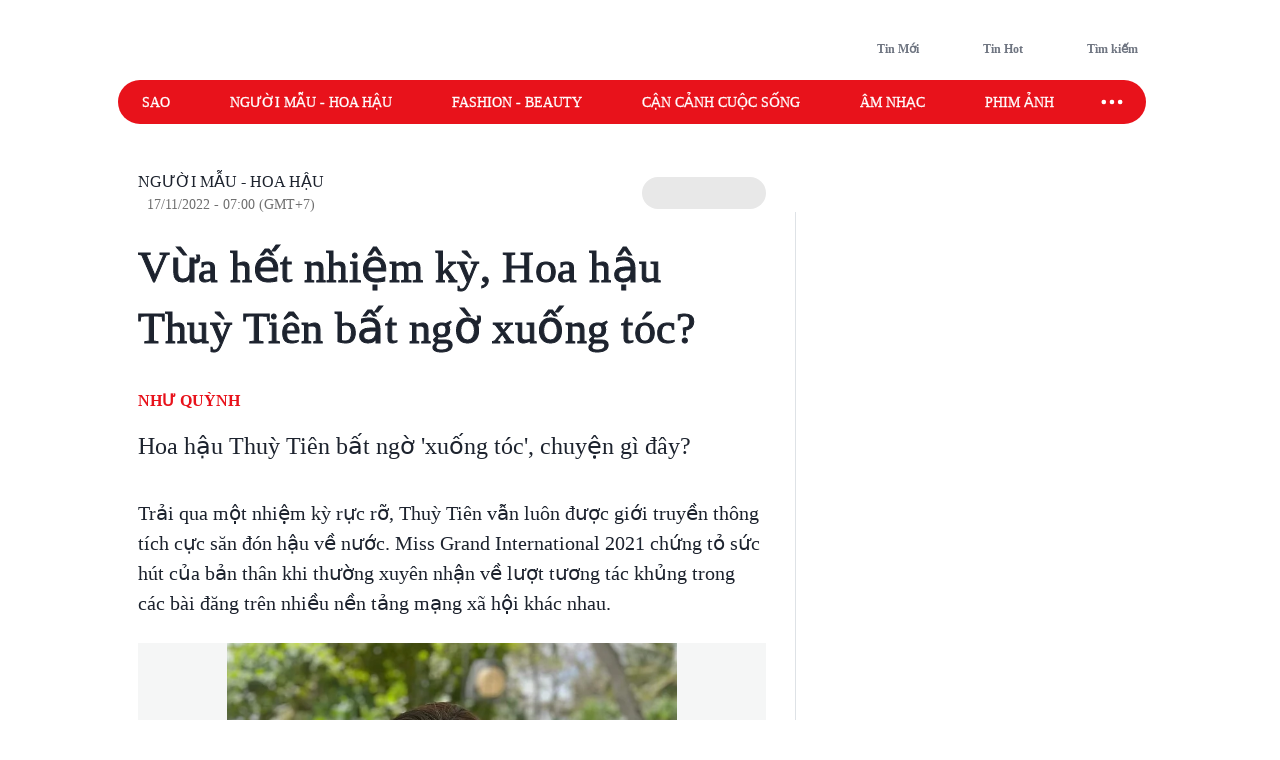

--- FILE ---
content_type: text/html; charset=utf-8
request_url: https://www.saostar.vn/nguoi-mau-hoa-hau/vua-het-nhiem-ky-hoa-hau-thuy-tien-bat-ngo-xuong-toc-202211170021162682.html
body_size: 20649
content:
<!DOCTYPE html><html lang="vi"> <head><meta charset="UTF-8"><meta name="viewport" content="width=device-width, initial-scale=1.0"><title>Vừa hết nhiệm kỳ, Hoa hậu Thuỳ Tiên bất ngờ xuống tóc - Saostar.vn</title><link rel="preload" href="https://statics-pc.saostar.vn/fonts/Questrial-Regular.woff2?v=3.4" as="font" type="font/woff2" crossorigin="anonymous"><style>@font-face { font-family: 'Questrial'; src: url("https://statics-pc.saostar.vn/fonts/Questrial-Regular.woff2?v=3.4") format('woff2'), url("https://statics-pc.saostar.vn/fonts/Questrial-Regular.woff?v=3.4") format('woff'); font-weight: normal; font-style: normal; font-display: swap; } body { font-family: 'Questrial' }</style><meta name="page" property="page" content="Article-Normal"><meta name="description" content="Hoa hậu Thuỳ Tiên bất ngờ 'xuống tóc', chuyện gì đây?"><link rel="apple-touch-icon" sizes="57x57" href="https://statics-pc.saostar.vn/static/favicon/apple-icon-57x57.png"><link rel="apple-touch-icon" sizes="60x60" href="https://statics-pc.saostar.vn/static/favicon/apple-icon-60x60.png"><link rel="apple-touch-icon" sizes="72x72" href="https://statics-pc.saostar.vn/static/favicon/apple-icon-72x72.png"><link rel="apple-touch-icon" sizes="76x76" href="https://statics-pc.saostar.vn/static/favicon/apple-icon-76x76.png"><link rel="apple-touch-icon" sizes="114x114" href="https://statics-pc.saostar.vn/static/favicon/apple-icon-114x114.png"><link rel="apple-touch-icon" sizes="120x120" href="https://statics-pc.saostar.vn/static/favicon/apple-icon-120x120.png"><link rel="apple-touch-icon" sizes="144x144" href="https://statics-pc.saostar.vn/static/favicon/apple-icon-144x144.png"><link rel="apple-touch-icon" sizes="152x152" href="https://statics-pc.saostar.vn/static/favicon/apple-icon-152x152.png"><link rel="apple-touch-icon" sizes="180x180" href="https://statics-pc.saostar.vn/static/favicon/apple-icon-180x180.png"><link rel="shortcut icon" type="image/png" sizes="32x32" href="https://statics-pc.saostar.vn/static/favicon/favicon-32x32.png"><link rel="shortcut icon" type="image/png" sizes="16x16" href="https://statics-pc.saostar.vn/static/favicon/favicon-16x16.png"><link rel="shortcut icon" type="image/png" sizes="192x192" href="https://statics-pc.saostar.vn/static/favicon/android-icon-192x192.png"><link rel="manifest" href="/manifest.json"><link rel="preconnect" href="https://statics-pc.saostar.vn"><link rel="preconnect" href="https://ss-images.saostar.vn"><link rel="preconnect" href="https://gtm.saostar.vn"><link rel="preconnect" href="https://libs.saostar.vn"><link rel="preconnect" href="http://tracking.saostar.vn"><link rel="preconnect" href="https://www.googletagmanager.com"><link rel="preconnect" href="https://www.google-analytics.com"><link rel="preconnect" href="https://media1.admicro.vn"><link rel="preconnect" href="https://static.amcdn.vn"><link rel="preconnect" href="https://lg1.logging.admicro.vn"><link rel="dns-prefetch" href="https://statics-pc.saostar.vn"><link rel="dns-prefetch" href="https://ss-images.saostar.vn"><link rel="dns-prefetch" href="https://gtm.saostar.vn"><link rel="dns-prefetch" href="https://libs.saostar.vn"><link rel="dns-prefetch" href="http://tracking.saostar.vn"><link rel="dns-prefetch" href="https://www.googletagmanager.com"><link rel="dns-prefetch" href="https://www.google-analytics.com"><link rel="dns-prefetch" href="https://media1.admicro.vn"><link rel="dns-prefetch" href="https://static.amcdn.vn"><link rel="dns-prefetch" href="https://lg1.logging.admicro.vn"><meta name="thumbnail" content="https://ss-images.saostar.vn/w1200/pc/1668486325849/saostar-giy9xjkvo1vjnp72.jpeg"><meta name="generator" content="SAOStar.vn"><meta name="copyright" content="Tạp chí điện tử Saostar"><meta name="author" content="SAOStar.vn"><meta name="robots" content="index, follow, noarchive, max-image-preview:large"><meta name="googlebot" content="noarchive"><meta property="fb:app_id" content="242610421125228"><meta property="fb:pages" content="1281407545241725"><meta property="og:site_name" content="Tạp chí điện tử Saostar.vn"><meta property="og:url" content="https://www.saostar.vn/nguoi-mau-hoa-hau/vua-het-nhiem-ky-hoa-hau-thuy-tien-bat-ngo-xuong-toc-202211170021162682.html"><meta property="og:type" content="article"><meta property="og:locale" content="vi_VN"><meta property="og:title" content="Vừa hết nhiệm kỳ, Hoa hậu Thuỳ Tiên bất ngờ xuống tóc - Saostar.vn"><meta property="og:description" content="Hoa hậu Thuỳ Tiên bất ngờ 'xuống tóc', chuyện gì đây?"><meta property="og:image" content="https://ss-images.saostar.vn/w1200/pc/1668486325849/saostar-giy9xjkvo1vjnp72.jpeg"><meta property="og:image:alt" content="Thuỳ Tiên
MGI 2021"><meta property="og:image:secure_url" content="https://ss-images.saostar.vn/w1200/pc/1668486325849/saostar-giy9xjkvo1vjnp72.jpeg"><meta property="og:image:width" content="1200"><meta property="og:image:height" content="630"><meta property="section_slug" content="nguoi-mau-hoa-hau"><meta name="msapplication-TileColor" content="#ffffff"><meta name="msapplication-TileImage" content="https://statics-pc.saostar.vn/static/favicon/ms-icon-144x144.png"><meta name="theme-color" content="#ffffff"><link rel="alternate" type="application/rss+xml" href="https://www.saostar.vn/rss-feed/tin-moi.rss"><meta property="article:publisher" content="https://www.facebook.com/saostar.vn/">
            <meta property="article:author" content="https://www.facebook.com/saostar.vn/">
			<meta property="article:section" content="Người mẫu - Hoa hậu">

			<meta property="article:published_time" content="2022-11-17T07:00:00.445+07:00">
            <meta property="article:modified_time" content="2022-11-17T07:00:00.445+07:00">
            <meta property="og:updated_time" content="2022-11-17T07:00:00.445+07:00">
            <meta name="keywords" content="Thuỳ Tiên
MGI 2021">
            <meta name="news_keywords" content="Thuỳ Tiên
MGI 2021">
            
            <meta name="postid" property="postid" content="202211170021162682">
			<meta name="G4id" property="G4id" content="G-7Y9MBXZEYX">
            <meta name="Category" property="Category" content="nguoi-mau-hoa-hau">
            <meta name="PostType" property="PostType" content="normal">
			<meta name="keywords" content="Thuỳ Tiên
MGI 2021">
			<meta name="news_keywords" content="Thuỳ Tiên
MGI 2021">
			<meta name="VideoFlag" property="VideoFlag" content="true"><meta name="tenchamnhuan" property="tenchamnhuan" content="Trịnh Phạm Như Quỳnh (CTV)"><meta property="article:tag" content="hoa hậu nguyễn thúc thùy tiên"><meta property="article:tag" content="Miss Grand"><meta property="article:tag" content="đấu trường sắc đẹp"><meta name="category" property="category" content="nguoi-mau-hoa-hau"><script type="application/ld+json">[{"@context":"http://schema.org","@type":"NewsArticle","url":"https://www.saostar.vn/nguoi-mau-hoa-hau/vua-het-nhiem-ky-hoa-hau-thuy-tien-bat-ngo-xuong-toc-202211170021162682.html","publisher":{"@type":"Organization","name":"Saostar.vn","logo":{"@type":"ImageObject","url":"https://www.saostar.vn/static/images/logo-saostar.png","height":61,"width":250}},"headline":"Vừa hết nhiệm kỳ, Hoa hậu Thuỳ Tiên bất ngờ xuống tóc - Saostar.vn","description":"Hoa hậu Thuỳ Tiên bất ngờ &apos;xuống tóc&apos;, chuyện gì đây?","mainEntityOfPage":{"@type":"WebPage","@id":"https://www.saostar.vn/nguoi-mau-hoa-hau/vua-het-nhiem-ky-hoa-hau-thuy-tien-bat-ngo-xuong-toc-202211170021162682.html"},"image":{"@type":"ImageObject","url":"https://ss-images.saostar.vn/w1200/pc/1668486325849/saostar-giy9xjkvo1vjnp72.jpeg","width":1200,"height":750},"datePublished":"2022-11-17T07:00:00.445+07:00","dateModified":"2022-11-17T07:00:00.445+07:00","author":{"@type":"Person","name":"Như Quỳnh","url":"https://www.saostar.vn"},"keywords":"hoa hậu nguyễn thúc thùy tiên,Miss Grand,đấu trường sắc đẹp"},{"@context":"https://schema.org/","@type":"BreadcrumbList","itemListElement":[{"@type":"ListItem","position":1,"name":"Tạp chí điện tử Saostar.vn","item":"https://www.saostar.vn/"},{"@type":"ListItem","position":2,"name":"Người mẫu - Hoa hậu","item":"https://www.saostar.vn/nguoi-mau-hoa-hau/"}]}]</script><meta itemprop="url" content="https://www.saostar.vn/nguoi-mau-hoa-hau/vua-het-nhiem-ky-hoa-hau-thuy-tien-bat-ngo-xuong-toc-202211170021162682.html"><link rel="canonical" href="https://www.saostar.vn/nguoi-mau-hoa-hau/vua-het-nhiem-ky-hoa-hau-thuy-tien-bat-ngo-xuong-toc-202211170021162682.html"> <script>(function(){const id = "https://statics-pc.saostar.vn/_astro/article.BEhQ2bfm.css";

      var styleCSS= document.createElement("link");
      styleCSS.rel = "stylesheet"; 
      styleCSS.href = id;
      if(document.head.childNodes) {
        document.head.insertBefore(styleCSS, document.head.childNodes[document.head.childNodes.length - 1].nextSibling)
      } else {
        document.head.insertBefore(styleCSS, null);
      }      
    })();</script> <noscript><link rel="stylesheet" href="https://statics-pc.saostar.vn/_astro/article.BEhQ2bfm.css"></noscript> <script>(function(){const id = "https://statics-pc.saostar.vn/_astro/article_type_normal._xVO_Y66.css";

      var styleCSS= document.createElement("link");
      styleCSS.rel = "stylesheet"; 
      styleCSS.href = id;
      if(document.head.childNodes) {
        document.head.insertBefore(styleCSS, document.head.childNodes[document.head.childNodes.length - 1].nextSibling)
      } else {
        document.head.insertBefore(styleCSS, null);
      }
    })();</script> <noscript><link rel="stylesheet" href="https://statics-pc.saostar.vn/_astro/article_type_normal._xVO_Y66.css"></noscript> <style>.pc-bill{ width: 100%; justify-content: center; align-items: center;}</style><!-- custom css start --><style>
			@font-face { font-family: 'Adjusted Arial Fallback'; src: local(Arial); size-adjust: 99%; ascent-override: 78%; descent-override: normal; line-gap-override: normal; } *, :before, :after { box-sizing: border-box; border-width: 0; border-style: solid; border-color: #e5e7eb } :before, :after { --tw-content: "" } html { line-height: 1.5; -webkit-text-size-adjust: 100%; -moz-tab-size: 4; -o-tab-size: 4; tab-size: 4; font-family: Inter, sans-serif; font-feature-settings: normal; font-variation-settings: normal; -webkit-tap-highlight-color: transparent; overflow: hidden; overflow-y: scroll; width: calc(100vw - 17px); } @media (max-width: 1200px) { html { width: 100vw; } } h1, h2 { font-size: inherit; font-weight: inherit } a { color: inherit; text-decoration: inherit } input { font-family: inherit; font-feature-settings: inherit; font-variation-settings: inherit; font-size: 100%; font-weight: inherit; line-height: inherit; letter-spacing: inherit; color: inherit; margin: 0; padding: 0 } h1, h2, p { margin: 0 } ul { list-style: none; margin: 0; padding: 0 } input::-moz-placeholder { opacity: 1; color: #9ca3af } input::placeholder { opacity: 1; color: #9ca3af } img, svg { display: block; vertical-align: middle } img { max-width: 100%; height: auto } body { font-size: 14px; margin: 0; line-height: inherit; color: #1d232e; -webkit-font-smoothing: antialiased; } .default-page-width { width: 1180px; padding-left: 20px; padding-right: 20px } .default-page-width-1140 { width: 1140px; } .default-page-width-header { width: 1180px } .default-page-width-offset { width: 1100px; } section:not(.none-side-spacing) { margin-left: 20px; margin-right: 20px } .card a picture img { width: 100% }  @media screen and (max-device-width: 1365px) { .default-page-width-offset { width: 100%; max-width: 1140px } } @media screen and (max-device-width: 1200px) { .default-page-width { width: calc(100% - 40px) } } picture img { transition: opacity .5s linear .2s; opacity: 1 } .absolute { position: absolute } .relative { position: relative } .sticky { position: sticky } .bottom-2 { bottom: 8px } .left-2 { left: 8px } .top-0 { top: 0 } .top-4 { top: 16px } .-z-10 { z-index: -10 } .z-10 { z-index: 10 } .z-20 { z-index: 20 } .z-50 { z-index: 50 } .mx-5 { margin-left: 20px; margin-right: 20px } .mx-6 { margin-left: 24px; margin-right: 24px } .mx-auto { margin-left: auto !important; margin-right: auto !important; } .my-4 { margin-top: 16px; margin-bottom: 16px } .my-5 { margin-top: 20px; margin-bottom: 20px } .my-8 { margin-top: 32px; margin-bottom: 32px; } .mb-1 { margin-bottom: 4px } .mb-10 { margin-bottom: 2.5rem } .mb-3 { margin-bottom: 12px } .mb-4 { margin-bottom: 16px } .mb-6 { margin-bottom: 24px } .mb-8 { margin-bottom: 2rem } .mb-5 { margin-bottom: 20px; } .mr-2 { margin-right: 8px } .mr-3 { margin-right: 12px } .mt-0 { margin-top: 0 } .mt-2 { margin-top: 8px } .mt-4 { margin-top: 16px } .mt-5 { margin-top: 20px } .mt-6 { margin-top: 24px } .flex { display: flex } .flex-row-reverse { display: flex; flex-direction: row-reverse } .hidden { display: none } .h-full { height: 100% } .w-full { width: 100% } .flex-1 { flex: 1 1 0% } .flex-wrap { flex-wrap: wrap } .flex-nowrap { flex-wrap: nowrap } .items-start { align-items: flex-start } .items-end { align-items: flex-end } .items-center { align-items: center } .justify-end { justify-content: flex-end } .justify-center { justify-content: center } .justify-between { justify-content: space-between } .self-end { align-self: flex-end } .overflow-hidden { overflow: hidden } .overflow-x-scroll { overflow-x: scroll } .whitespace-nowrap { white-space: nowrap } .rounded { border-radius: 4px } .rounded-2xl { border-radius: 1rem } .rounded-full { border-radius: 9999px } .rounded-lg { border-radius: .5rem } .rounded-md { border-radius: .375rem } .text-mainDark { color: #1D232E } .text-white { color: #FFF } .font-bold { font-weight: 700 } .font-semibold { font-weight: 600 } .font-extrabold { font-weight: 800; } .mr-1 { margin-right: 4px } .flex-center { display: flex; justify-content: center; align-items: center } .px-4 { padding-left: 16px; padding-right: 16px } .py-2 { padding-top: 8px; padding-bottom: 8px } .uppercase { text-transform: uppercase } .dialog_search { width: 100%; height: 100vh; position: fixed; top: 0px; right: 0px; bottom: 0px; left: 0px; background: white; z-index: -1; opacity: 0; visibility: hidden; display: none } .px-2 { padding-left: 8px; padding-right: 8px } .border-mainRed { border-color: #ED1C24 } .flex-column { display: flex; flex-direction: column } .flex-roww { display: flex; flex-direction: row } .background-center { background-repeat: no-repeat; background-size: cover; background-position: center; } .py-5 { padding-top: 20px; padding-bottom: 20px } .border-b-4 { border-bottom-width: 4px } .border-b { border-bottom-width: 1px } .text-lg { font-size: 18px; line-height: 1.5 } .left-section-side { width: calc(100% - 330px); margin-right: 30px; } .side-ad-300 { width: 300px; } .w--300 { width: 300px } .min-h--600 { min-height: 600px } .h--600 { height: 600px; } .text-xl { font-size: 24px; line-height: 1.3 } .text-md-base { font-size: 18px; line-height: 1.35; } .text-s28 { font-size: 28px } .h--40 { height: 40px; } .text-md { font-size: 18px; line-height: 1.6 } .text-xls { font-size: 32px; line-height: 1.35; } .hover\:border-mainRed:hover { border-color: rgb(237 28 36) } .hover\:bg-mainRed:hover { background-color: rgb(237 28 36) } .pb-2 { padding-bottom: 8px; } .text-regular { font-size: 15px; line-height: 1.375 } .inline-block {display: inline-block;} .text-base { font-size: 14px; line-height: 1.4 } .w-1\/2 { width: 50% } .ml-9 {margin-left: 36px} .pc-bill {width: 100%; justify-content: center; align-items: center;} .pt-9 {padding-top: 36px} .pb-9 {padding-bottom: 36px} .pl-1 {padding-left: 4px;} .pr-2 {padding-right: 8px} .text-neutral400 { color: #6F7581; } .text-xs { font-size: 12px; line-height: 1.7; } .py--30 {padding-top: 30px; padding-bottom: 30px} .pt-8 {padding-top: 32px} .flex-shrink-0 {flex-shrink: 0;} .text-s20 { font-size: 20px;} .font-questrialFallback {font-family: 'Questrial', 'Adjusted Arial Fallback';} .mb-3 {margin-bottom: 12px} .my-10 {margin-top: 40px; margin-bottom: 40px} .ml-5 {margin-left: 20px} .visible-hidden {visibility: hidden; width: 0; height: 0;} @media screen and (max-width: 1200px) { .default-page-width { width: calc(100% - 40px); } .default-page-width-header { width: 100%; } } @media screen and (max-width: 1023px) { .tablet-hidden { display: none; } } .w--200 {width: 200px !important;} .h-6 {height: 24px !important} .thumb300 {width: 300px} .py-10 {padding-top: 40px; padding-bottom: 40px} @media only screen and (min-width: 1200px) and (max-width: 1366px) { .default-page-width { width: 1028px !important; padding-left: 0!important; padding-right: 0!important; } .default-page-width-header { width: 1068px !important; } }
		</style><!-- custom css end --><!-- header css start --><style>
				.text-white { color: #FFF } .px-5 { padding-left: 20px; padding-right: 20px } .-z-10 { z-index: -10 } .button-special { background: linear-gradient(84.86deg, #ff5454 -6.36%, #fed938 85.68%) } .button-special:hover { background: linear-gradient(84.86deg, #ff7d1f -6.36%, #e30912 85.68%) } .h-\[80px\] { height: 80px } .py-\[15px\] { padding-top: 15px; padding-bottom: 15px } .sticky-nav { position: sticky; z-index: 100; margin: 0 auto; height: 44px;} .sticky-nav .main-nav { display: flex; justify-content: space-between; align-items: center; padding-left: 24px; background: #E8121B; border-radius: 999px; position: relative; z-index: 100; } .sticky-nav .navItem-bars { color: #FFF; cursor: pointer; padding-right: 20px; } .bg-slate-100 { background-color: rgb(241 245 249) } .card-heading-type1 { cursor: pointer; font-size: 14px; line-height: 1.4; font-weight: 600 } .py-1 { padding-top: 4px; padding-bottom: 4px } .px-\[15px\] { padding-left: 15px; padding-right: 15px } .sticky-nav #icon-sao-nav { visibility: hidden; width: 0px; height: 38px; transition: width 0.1s linear; } .sticky-nav #icon-sao-nav img { width: 0px; height: 38px; } .sticky-nav.sticky-active #icon-sao-nav { visibility: visible; width: 113px; transition: width 0.1s linear; flex-shrink: 0; } .sticky-nav.sticky-active #icon-sao-nav img { width: 113px; height: 38px; transition: width 0.1s linear; } .h--44 { height: 44px; } .sticky-nav .nav-list { display: flex; align-items: center; width: 100%;  color: #FFF; font-size: 14px; line-height: 1.4; text-transform: uppercase; height: 44px; margin-right: 12px; } .sticky-nav #closeSubNav { display: none; } .mx-3 { margin-left: 12px; margin-right: 12px } .sticky-nav .nav-list a { position: relative; line-height: 1.4; -webkit-text-stroke: 0.3px; margin-right: 60px; white-space: nowrap; font-family: 'Questrial', 'Adjusted Arial Fallback'; font-size: 14px } .sticky-nav .nav-list a::after { content: ""; position: absolute; width: 100%; height: 2px; background: #FFF; display: none; } .sticky-nav .nav-list a:hover::after { display: block; } .sticky-nav.sticky-active .nav-list a.active { color: #ED1C24 !important } .sticky-nav #toggleNavSubInp { display: none; } .sticky-nav #closeSubNav { display: none; } .sticky-nav #subNav { display: none; } .md-overflow-x-scroll {overflow-x: scroll;} .hide-scrollbar {scrollbar-width: none;} .hide-scrollbar::-webkit-scrollbar { display: none; } .tags-header { flex: 1; margin-right: auto; align-self: flex-end; margin-left: 50px; display:flex; } .tags-header > img { align-self: center; margin-bottom: 8px; } .breadcrumb-header { font-size: 10px; line-height: 1.7; margin-right: 4px; padding: 0 8px; border: 1px solid #D4D7DE; border-radius: 999px; text-transform: uppercase; display: inline-flex; margin-bottom: 6px; } .breadcrumb-tag { display: flex; } .breadcrumb-header::before, .breadcrumb-tag:before { content:"#"; display: block; color: var(--mainRed); margin-right: 4px; } .breadcrumb-header:hover:before, .breadcrumb-tag:hover:before { color: #FFF!important; } .mt-50 { margin-top: 50px; } .breadcrumb { flex-wrap:unset; overflow:hidden; } .breadcrumb .breadcumd { -ms-overflow-style: none; scrollbar-width: none; overflow-x: scroll; margin-left: 20px; } .breadcrumb:-webkit-scrollbar { display: none; } .breadcrumb  > a, .breadcrumb .breadcrumb-tag { flex-shrink: 0; } .trending-icon { width: 16px; height: 10px; } .header-trending{ display: flex; } .header-trending img { width: 16px; height: 10px; margin-top: 4px; } .header-right img {height: 24px; width: 24px}
			</style><style>
				.pc-bill{display:none;} #page-skin-top-holder{} #page-skin-top { width: 100%; position: absolute; height: 100%; z-index: -10;overflow:hidden; background-size: auto; background-repeat: no-repeat; background-position: top center; } .page-skin-side { position: sticky; top: 0; height: 600px; width: 300px; margin-top: -124px; z-index: 100; overflow: hidden; } .page-skin-side > div { width: 100%; height: 100%; background-size: auto; background-repeat: no-repeat; } #page-skin-left { right: 0; background-position:top right; } #page-skin-right { left: 0; background-position:top left; } main {flex-shrink: 0} main.mx-auto {margin-left:0!important; margin-right:0!important;} .page-skin-side:nth-child(2) {order:2} .bgOptionOne {background-color: #3a2a62!important;} .bgOptionTwo {background-color: #160129!important;} .bgOptionOne.sticky-nav.sticky-active {background-color: #3a2a62!important;} .bgOptionTwo.sticky-nav.sticky-active{background-color: #160129!important;} @media screen and (max-width: 1365px) {.page-skin-side img {visibility: hidden;}}
			</style><!-- header css end --><!-- post css start --><!-- post css end --><style>
				.article { font-size: 10px; } .article .art-title { font-size: 44px; line-height: 1.4; color: #1D232E; letter-spacing: 0.01em; -webkit-text-stroke: 1px;} .text-compename { color: #eb0008; } .article .art-sapo { line-height: 1.3; font-size: 24px; opacity: 1; font-weight: 400; color: #1D232E; margin-bottom: 36px; font-family: 'Questrial', 'Adjusted Arial Fallback'; } .article .art-content h2 { font-size: 2.6em; margin-top: 40px; padding: 0 125px; font-weight: bold; text-align: center !important; } .article .art-content h3 { font-size: 24px; margin-top: 40px; font-weight: bold; text-align: left !important;line-height: 1.3; letter-spacing: -0.01em } .article .art-content img { max-width: 100%; height: auto !important; } .article .art-content a { color: #E8121B; font-family: 'Questrial'; line-height: 1.5 } .article .art-content p { font-size: 20px; line-height: 1.5; margin-top: 20px; word-wrap: break-word; text-align: left !important; position: relative; font-family: 'Questrial', 'Adjusted Arial Fallback'; } .article .art-content p img { display: block; margin: 0 auto; margin-bottom: 20px; } .article .art-content figure { display: block; margin: 0 auto; margin-top: 25px !important; } .article .art-content figure img { border-radius: 10px; overflow: hidden; border: 1px solid #DCDCDC; } .article .art-content figure.media { width: 100% !important; } .article .art-content figure figcaption { display: -webkit-box !important; caption-side: bottom; font-size: 18px !important; color: #757575 !important; text-align: left; line-height: 1.4; padding: 10px 13px; max-width: 700px; margin: 0 auto; padding-left: 0px; padding-right: 0px; font-style: italic; letter-spacing: 0.05px } .article .art-content figure figcaption span { color: inherit !important; font-size: inherit !important; font-family: inherit !important; font-weight: inherit !important; } .article .art-content figure figcaption a { color: inherit !important; font-size: inherit !important; font-family: inherit !important; font-weight: inherit !important; } .article .art-content blockquote { position: relative; background: #FFEAEB; padding: 1px 25px 15px 15px; width: 95%; margin: 20px auto; max-width: 660px; } .article .art-content blockquote { position: relative; background: #FFEAEB; padding: 1px 25px 15px 15px; width: 95%; margin: 20px auto; max-width: 660px; } .article .art-content blockquote p { max-width: 100%; } .article .art-content .first-low::before { content: ""; display: block; position: absolute; width: 100%; height: 100%; background-image: var(--low); background-origin: content-box; background-repeat: no-repeat; background-size: contain; background-position: top; } .article .art-content .first-low.max-450::before { padding-left: calc((100% - 450px) / 2); padding-right: calc((100% - 450px) / 2); } .article .art-content picture:first-child img.loaded { position: relative; /* z-index: 1; */ } .art-content blockquote h3 { margin-top: 14px!important; font-size: 1.4em!important; } .text-s16 { font-size: 16px; line-height: 1.25;} .mb-8 {margin-bottom: 32px}
			</style><style>				
				#article-main .article-left { max-width: calc(100% - 360px); position: relative; margin-right: 60px; } .px-6 { padding-left: 24px; padding-right: 24px; } .mt-8 { margin-top: 32px; } .btnCopy { border-radius: 4px; padding: 4px 8px; cursor: pointer; background: #e8ebf1; } .bg-blue100 { background: #0866FF; } .text-xsss { font-size: 12px; line-height: 1.8; } .editor-type-normal .art-category a { font-size: 16px; line-height: 1.25; font-weight: 400; font-family: 'Questrial', 'Adjusted Arial Fallback';  } .text-foregroundRed { color: #e8121b } .editor-type-normal .art-category { display: flex; align-items: center; } .editor-type-normal .art-author { display: flex; align-items: center; justify-content: space-between;}  .art-content>div {position: relative; max-width: 100%;} .text-center {text-align: center} .editor-type-normal .art-content .max-450 img { padding-left: calc((100% - 450px) / 2); padding-right: calc((100% - 450px) / 2); margin: 0 auto; background-color: #f5f6f6; border-radius: unset !important; border: unset !important; } .editor-type-normal .art-category span {color: #92979E; font-size: 14px; line-height: 1.25; font-family: 'Questrial', 'Adjusted Arial Fallback'; margin-top: 4px;} .editor-type-normal .art-category .time-point-divide {margin: auto 8px} .editor-type-normal .art-category .time-point-divide:after { content: " "; width: 4px; height: 4px; display: block; border-radius: 999px; background-color: #92979e;} .btnGoogleNews { display: flex; align-items: center; color: #666666; background-color: #e8e8e8; border-radius: 999px; padding: 6px 16px 5px 16px; font-weight: 600; height: 32px; } .btnGoogleNews .iconGoogleNews { width: 92px; height: 15px; } .ml-2 { margin-left: 8px; }  .text-xs {font-size: 12px; line-height: 1.7;} .quizz-question img {width: 100%; height: auto;} .container-qcc { width: 100%; max-width: 1140px; } .editor-type-normal h1 { font-size: 44px; line-height: 1.4; font-family: 'Questrial', 'Adjusted Arial Fallback'; } .text-s12 { font-size: 12px } .pt-12 {padding-top: 48px} #article-main .article-left::before { content: ''; width: 1px; height: calc(100% - 90px); background-color: #dee2e6; position: absolute; right: -30px; top: 40px; z-index: 1; display: block; }
			</style><script>(function(){const id = "https://statics-pc.saostar.vn/_astro/common.-kir7iF0.css";

			var styleCSS= document.createElement("link");
			styleCSS.rel = "stylesheet"; 
			styleCSS.href = id;
			if(document.head.childNodes) {
				document.head.insertBefore(styleCSS, document.head.childNodes[document.head.childNodes.length - 1].nextSibling)
			} else {
				document.head.insertBefore(styleCSS, null);
			}
		})();</script><noscript><link rel="stylesheet" href="https://statics-pc.saostar.vn/_astro/custom.B2BZMKks.css"></noscript><script>(function(){const id = "https://statics-pc.saostar.vn/_astro/ssplayer.ClWC-BEa.css";

			var styleCSS= document.createElement("link");
			styleCSS.rel = "stylesheet"; 
			styleCSS.href = id;
			if(document.head.childNodes) {
				document.head.insertBefore(styleCSS, document.head.childNodes[document.head.childNodes.length - 1].nextSibling)
			} else {
				document.head.insertBefore(styleCSS, null);
			}
		})();</script><noscript><link rel="stylesheet" href="https://statics-pc.saostar.vn/_astro/ssplayer.ClWC-BEa.css"></noscript><script>(function(){const id = "https://statics-pc.saostar.vn/_astro/custom.B2BZMKks.css";

				var styleCSS= document.createElement("link"); 
				styleCSS.rel = "stylesheet";
				styleCSS.href = id;
				if(document.head.childNodes) {
					document.head.insertBefore(styleCSS, document.head.childNodes[document.head.childNodes.length - 1].nextSibling)
				} else {
					document.head.insertBefore(styleCSS, null);
				}
			})();</script>
			<noscript><link rel="stylesheet" href="https://statics-pc.saostar.vn/_astro/custom.B2BZMKks.css"></noscript><script>(function(w,d,s,l,i){
  w[l]=w[l]||[];
  w[l].push({'gtm.start': new Date().getTime(),event:'gtm.js'});
  var f=d.getElementsByTagName(s)[0],
      j=d.createElement(s),
      dl=l!='dataLayer'?'&l='+l:'';
  j.async=true; // Đảm bảo async được bật
  j.src='https://gtm.saostar.vn/gtm.js?id='+i+dl;
  f.parentNode.insertBefore(j,f);
})(window,document,'script','dataLayer','GTM-P9BVGSL');</script></head> <body> <noscript><iframe src="https://www.googletagmanager.com/ns.html?id=GTM-P9BVGSL" height="0" width="0" style="display:none;visibility:hidden"></iframe></noscript>     <div id="pc-bill" class="pc-bill"></div><div id="page-skin-top-holder" class="base-skin"><div id="page-skin-top"></div></div><header class="flex justify-between py-[15px] default-page-width-header px-5 h-[80px] mx-auto default-header bg-white headerTop-mb"> <div class="saostarLogoHeader"> <a href="https://www.saostar.vn/" data-on="click" data-event-category="Header - Logo" data-event-action="click"><img src="[data-uri]" data-src="https://statics-pc.saostar.vn/static/icons/logoSaostarTapchi.svg?v=2.52" width="136" height="47" alt="Tạp chí điện tử Saostar" loading="eager" class="lazy" decoding="async"></a> </div> <div class="tags-header"> <div id="data-trending-tags" data-complete="emty"></div> </div> <div class="flex items-end text-neutral400 text-xs font-semibold font-questrialFallback header-right"> <a href="https://www.saostar.vn/tin-moi/" class="flex-center pl-1 pr-2 py-1 hoverRed mb-hidden" prefetch="false"><img src="[data-uri]" data-src="https://statics-pc.saostar.vn/static/icons/iconClock.svg?v=2.52" width="24" height="24" alt="Đến tin mới" loading="lazy" class="lazy mr-1" decoding="async"><span>Tin Mới</span></a> <a href="https://www.saostar.vn/tin-hot/" class="flex-center pl-1 pr-2 py-1 mx-6 font-questrialFallback hoverRed mb-hidden" prefetch="false"><img src="[data-uri]" data-src="https://statics-pc.saostar.vn/static/icons/iconHot.svg?v=2.52" width="24" height="24" alt="Đến tin hot" loading="lazy" class="lazy mr-1" decoding="async"><span>Tin Hot</span></a> <div class="flex-center pl-1 pr-2 py-1 cursor-pointer font-questrialFallback hoverRed " id="btn_opendialog"><img src="[data-uri]" data-src="https://statics-pc.saostar.vn/static/icons/iconSearch.svg?v=2.52" width="24" height="24" alt="Nhập từ khoá tìm kiếm" loading="lazy" class="lazy mr-1" decoding="async"><span>Tìm kiếm</span></div> </div> </header>  <nav class="sticky-nav" id="sticky-navbar"> <div class="default-page-width-header mx-auto px-5 bg-white menu-mb" style="height:53px;"> <div class="main-nav w-full mx-auto"> <a href="https://www.saostar.vn/" class="menu-logo" id="icon-sao-nav"> <img src="[data-uri]" data-src="https://statics-pc.saostar.vn/static/icons/logoSaostarTapchi.svg?v=2.52" width="113" height="38" alt="Tạp chí điện tử Saostar" class="lazy" loading="eager" decoding="async"> </a> <div class="hide-scrollbar md-overflow-x-scroll nav-list"> <a href="https://www.saostar.vn/giai-tri/">Sao</a><a href="https://www.saostar.vn/nguoi-mau-hoa-hau/">Người mẫu - Hoa hậu</a><a href="https://www.saostar.vn/thoi-trang/">Fashion - Beauty</a><a href="https://www.saostar.vn/sac-mau-cuoc-song/">Cận cảnh cuộc sống</a><a href="https://www.saostar.vn/am-nhac/">Âm nhạc</a><a href="https://www.saostar.vn/dien-anh/">Phim ảnh</a><a href="https://www.saostar.vn/sao-sport/">Sao sport</a> </div> <span class="navItem-bars"> <label for="toggleNavSubInp" id="openSubNav"> <div class="flex-center"><div class="icon-ellips" style="height: 28px; width: 28px" loading="lazy"><svg xmlns="http://www.w3.org/2000/svg" width="28" height="28" fill="none" stroke="#fff" stroke-linecap="round" stroke-linejoin="round" stroke-width="2" viewBox="0 0 24 24"><path stroke="none" d="M0 0h24v24H0z"/><path d="M4 12a1 1 0 1 0 2 0 1 1 0 1 0-2 0m7 0a1 1 0 1 0 2 0 1 1 0 1 0-2 0m7 0a1 1 0 1 0 2 0 1 1 0 1 0-2 0"/></svg></div></div> </label> <label for="toggleNavSubInp" id="closeSubNav"> <div class="flex-center"><div class="icon-x" style="height: 28px; width: 28px" loading="lazy"><svg xmlns="http://www.w3.org/2000/svg" class="prefix__hidden" width="28" height="28" viewBox="0 0 24 24" stroke-width="2" stroke="#fff" fill="none" stroke-linecap="round" stroke-linejoin="round"><path d="M0 0h24v24H0z" stroke="none"/><path d="M18 6L6 18M6 6l12 12"/></svg></div></div> </label> </span> </div> </div> <input type="checkbox" id="toggleNavSubInp"> <div class="z-20 default-page-width-1140 mx-auto absolute-x-center px-7" id="subNav" data-complete="empty"> <div class="flex flex-wrap" id="sub-nav-extends"> <div class="flex flex-wrap" id="subNavList"> <a href="https://www.saostar.vn/giai-tri/"><span>Sao</span></a><a href="https://www.saostar.vn/nguoi-mau-hoa-hau/"><span>Người mẫu - Hoa hậu</span></a><a href="https://www.saostar.vn/thoi-trang/"><span>Fashion - Beauty</span></a><a href="https://www.saostar.vn/sac-mau-cuoc-song/"><span>Cận cảnh cuộc sống</span></a><a href="https://www.saostar.vn/vong-quanh-the-gioi/"><span>Vòng quanh Thế giới</span></a><a href="https://www.saostar.vn/am-nhac/"><span>Âm Nhạc</span></a><a href="https://www.saostar.vn/dien-anh/"><span>Phim Ảnh</span></a><a href="https://www.saostar.vn/sao-sport/"><span>Sao sport</span></a><a href="https://www.saostar.vn/song-khoe/"><span>Sức khỏe</span></a><a href="https://www.saostar.vn/sao-hoc-duong/"><span>Học đường</span></a><a href="https://www.saostar.vn/guong-mat-thuong-hieu/"><span>Gương mặt thương hiệu</span></a><a href="https://www.saostar.vn/kinh-doanh/"><span>BĐS - Tài chính</span></a><a href="https://www.saostar.vn/cong-nghe/"><span>Công Nghệ</span></a><a href="https://www.saostar.vn/du-lich-kham-pha/"><span>Du lịch - Khám phá</span></a><a href="https://www.saostar.vn/an-choi-kham-pha/"><span>Ăn - chơi</span></a><a href="https://www.saostar.vn/tag/special/"><span>Special</span></a><a href="https://www.saostar.vn/hoi-nguoi-mau-viet-nam/"><span>Hội Người Mẫu Việt Nam</span></a> </div> <div class="border-b-2 mb-6 w-full"></div> <a href="https://www.saostar.vn/baogia/saostar-baogia2023.pdf" class="flex-center nav-sticky__item_box" data-on="click" data-event-category="Menu" data-event-action="BẢNG GIÁ QUẢNG CÁO" target="_blank" rel="noreferrer"><img src="[data-uri]" data-src="https://statics-pc.saostar.vn/static/icons/iconNavAD.svg?v=2.52" width="24" height="24" alt="BẢNG GIÁ QUẢNG CÁO" loading="lazy" class="lazy mr-2" decoding="async"><span clasS="nav-sticky__item_title">Liên hệ Quảng cáo</span></a> <a href="https://www.saostar.vn/baogia/saostar-baogia2023.pdf" class="flex-center nav-sticky__item_box" data-on="click" data-event-category="Menu" data-event-action="HỢP TÁC NỘI DUNG" download="" target="_blank" rel="noreferrer"><img src="[data-uri]" data-src="https://statics-pc.saostar.vn/static/icons/IconHopTac.svg?v=2.52" width="24" height="24" alt="Hợp tác nội dung" loading="lazy" class="lazy mr-2" decoding="async"><span clasS="nav-sticky__item_title">Hợp tác nội dung</span></a> <a href="https://www.saostar.vn/cai-chinh/" class="flex items-center gap-2 nav-sticky__item_box hover:text-menuRed" data-on="click" prefetch="false"> <span class="nav-sticky__item_title">Thông tin cải chính</span></a> <div class="flex items-center min-w-25 nav-sticky__item_contact"> <span class="nav-sticky__item_title">Kết nối với chúng tôi: </span> <a href="https://www.facebook.com/saostar.vn/" class="flex items-end hover:text-menuRed" data-event-category="Menu" data-event-action="Facebook" target="_blank" rel="noreferrer" prefetch="false" data-on="click"> <img src="[data-uri]" data-src="https://statics-pc.saostar.vn/static/icons/fbCircle.svg?v=2.52" width="24" height="24" alt="Facebook" class="lazy mx-2" decoding="async"> </a> <a href="https://www.youtube.com/channel/UCjAXQLPHm6XBNtxknzv_4OQ" class="flex items-start hover:text-menuRed" data-event-category="Menu" data-event-action="Youtube" target="_blank" rel="noreferrer" prefetch="false" data-on="click"> <img src="[data-uri]" data-src="https://statics-pc.saostar.vn/static/icons/ytCircle.svg?v=2.52" width="24" height="24" alt="Youtube" class="lazy mr-2" decoding="async"> </a> <a href="https://www.tiktok.com/@saostarofficial" class="flex items-start hover:text-menuRed" data-event-category="Menu" data-event-action="Tiktok" target="_blank" rel="noreferrer" prefetch="false" data-on="click"> <img src="[data-uri]" data-src="https://statics-pc.saostar.vn/static/icons/tiktokCircle.svg?v=2.52" width="24" height="24" alt="Tiktok" class="lazy mr-2" decoding="async"> </a> <a href="https://www.instagram.com/saostar.official/" class="flex items-start hover:text-menuRed" data-event-category="Menu" data-event-action="Instagram" target="_blank" rel="noreferrer" prefetch="false" data-on="click"> <img src="[data-uri]" data-src="https://statics-pc.saostar.vn/static/icons/instaCircle.svg?v=2.52" width="24" height="24" alt="Instagram" class="lazy" decoding="async"> </a> </div> </div> </div> </nav> <div id="search_dialog" class="dialog_search"> <!-- <Icon svgRaw={iconXModal} width={48} height={48} wraperClass="btnCloseModal" onClick={`window.${id}.close("close")`}/> --> <img src="[data-uri]" data-src="https://statics-pc.saostar.vn/static/icons/close-btn.svg?v=2.52" width="48" height="48" alt="Đóng Tìm Kiếm" loading="lazy" class="lazy btnCloseModal" data-on="click" data-event-category="Header - Logo" data-event-action="click hover" id="btn_clostModal" onmouseover="window.search_dialog.querySelector('.btnCloseModal').setAttribute('src', '/static/icons/close-btn-hover.svg')" onmouseleave="window.search_dialog.querySelector('.btnCloseModal').setAttribute('src', '/static/icons/close-btn.svg')" decoding="async"> <div class="wraper-modal"> <!-- <Icon svgRaw={iconLogoSaoStar} width={175} height={42} wraperClass="logo-sao-search"/> --> <img src="[data-uri]" data-src="https://statics-pc.saostar.vn/static/icons/logoSaostarTapchi.svg?v=2.52" width="175" height="42" alt="Logo Tìm Kiếm" loading="lazy" class="lazy logo-sao-search" decoding="async"> <input type="text" placeholder="Nhập nội dung cần tìm" id="search-input" class="border-b"> <div class="flex justify-between w-full mt-5 dialog-listTags">  <div class="flex items-center gap-2 contact-us"> <span class="whitespace-nowrap text-base">Kết nối với chúng tôi: </span> <a href="https://www.youtube.com/channel/UCjAXQLPHm6XBNtxknzv_4OQ" class="flex items-end gap-2 hover:text-menuRed" data-on="click" prefetch="false"> <img src="[data-uri]" data-src="https://statics-pc.saostar.vn/static/icons/iconFBNav.svg?v=2.52" width="24" height="24" alt="Facebook" loading="lazy" class="lazy" decoding="async"> </a> <a href="https://www.facebook.com/saostar.vn/" class="flex items-end gap-2 hover:text-menuRed" prefetch="false" data-on="click"> <img src="[data-uri]" data-src="https://statics-pc.saostar.vn/static/icons/iconYTNav.svg?v=2.52" width="24" height="24" alt="Youtube" loading="lazy" class="lazy" decoding="async"> </a> </div> </div> </div> </div>  <div class="relative flex justify-center"> <div class="page-skin-side"><div class="absolute overflow-hidden h-full" id="page-skin-left"></div></div> <div class="page-skin-side"><div class="absolute overflow-hidden h-full" id="page-skin-right"></div></div>   <main class="pt-12 is-ads articlePage-normal default-page-width pb-5 bg-white " id="articlepage"> <div class="container-qcc mx-auto px-5 article editor-type-normal"> <section class="flex flex-roww none-side-spacing" id="article-main"> <div class="flex-1 article-left"> <article> <div class="art-category justify-between"> <div> <a href="https://www.saostar.vn/nguoi-mau-hoa-hau/" class="uppercase" prefetch="false" data-on="click"> Người mẫu - Hoa hậu </a> <span class="flex flex-center text-s12" style="color: #707070"> <time datetime="2022-11-17T07:00:00.445+07:00"> 17/11/2022 - 07:00 (GMT+7) </time> </span> </div> <a href="https://news.google.com/publications/CAAqJAgKIh5DQklTRUFnTWFnd0tDbk5oYjNOMFlYSXVkbTRvQUFQAQ?hl=vi&gl=VN&ceid=VN:vi" class="flex text-s12 btnGoogleNews" target="_blank" role="button" prefetch="false"> <img src="[data-uri]" data-src="https://statics-pc.saostar.vn/static/images/googleNews.png?v=2.52" width="92px" height="15px" alt="google news" class="lazy iconGoogleNews" decoding="async"> </a> </div> <h1 class="mb-8 mt-6 art-title">Vừa hết nhiệm kỳ, Hoa hậu Thuỳ Tiên bất ngờ xuống tóc?</h1> <div class="art-author"> <span class="text-s16 font-semibold text-foregroundRed uppercase">Như Quỳnh</span> </div> <h2 class="mt-5 art-sapo"> Hoa hậu Thuỳ Tiên bất ngờ &#39;xuống tóc&#39;, chuyện gì đây? </h2> <div class="art-content"><p>Trải qua một nhiệm kỳ rực rỡ, Thuỳ Tiên vẫn luôn được giới truyền thông tích cực săn đón hậu về nước. Miss Grand International 2021 chứng tỏ sức hút của bản thân khi thường xuyên nhận về lượt tương tác khủng trong các bài đăng trên nhiều nền tảng mạng xã hội khác nhau.</p><div id="ad-single-bottom-2" class="mt-4 text-center"></div><figure class="image"><picture class="max-450">
          
                <source type="image/webp" srcset="https://ss-images.saostar.vn/wwebp700/pc/1668486325849/saostar-mentk6mkzf7m8ppm.jpg"/>
                <img style="height: auto; max-width: 100%;" sizes="(max-width: 800px) 100vw, 800px" loading="lazy" decoding="async" alt="Vừa hết nhiệm kỳ, Hoa hậu Thuỳ Tiên bất ngờ xuống tóc? Ảnh 1"
                width="1080"
                height="1440" 
                src="https://ss-images.saostar.vn/wp700/pc/1668486325849/saostar-mentk6mkzf7m8ppm.jpg"
                
                />
        </picture>
        
        </figure><p>Mới đây, trên trang TikTok cá nhân, người đẹp sinh năm 1998 đăng tải đoạn clip ngắn và thu hút sự chú ý của cộng đồng mạng. Kết thúc nhiệm kỳ, Hoa hậu Thùy Tiên thoải mái "bung xoã" hết mình và mang lại nhiều tiếng cười cho khán giả bởi sự hài hước của mình.</p><p>Xem thêm: <a href="https://www.saostar.vn/nguoi-mau-hoa-hau/hoa-hau-ngoc-chau-cam-thay-biet-on-vi-nhung-ap-luc-202211150036339045.html"><strong>Hoa hậu Ngọc Châu cảm thấy biết ơn vì những áp lực bản thân phải đối mặt</strong></a></p><figure class="image"><picture class="max-450">
          
                <source type="image/webp" srcset="https://ss-images.saostar.vn/wwebp700/pc/1668486325849/saostar-immz0uv86fwairyi.jpeg"/>
                <img style="height: auto; max-width: 100%;" sizes="(max-width: 800px) 100vw, 800px" loading="lazy" decoding="async" alt="Vừa hết nhiệm kỳ, Hoa hậu Thuỳ Tiên bất ngờ xuống tóc? Ảnh 2"
                width="994"
                height="1783" 
                src="https://ss-images.saostar.vn/wp700/pc/1668486325849/saostar-immz0uv86fwairyi.jpeg"
                
                />
        </picture>
        
        </figure><div id="pc-inarticle" class="mt-4 text-center"></div><p>Trong đoạn video mới, Thùy Tiên khiến người xem bất ngờ với kiểu tóc đầu đinh. Thoạt đầu, khán giả phải dụi mắt nhiều lần để nhận ra đây là Thùy Tiên. Thậm chí, người hâm mộ còn liên tưởng đến kiểu tóc quen thuộc của Quang Linh Vlogs.</p><p>Xem thêm:&nbsp;<a href="https://www.saostar.vn/nguoi-mau-hoa-hau/hoa-hau-ngoc-chau-cam-thay-biet-on-vi-nhung-ap-luc-202211150036339045.html"><strong>Hoa hậu Ngọc Châu cảm thấy biết ơn vì những áp lực bản thân phải đối mặt</strong></a></p><figure class="image"><picture class="max-450">
          
                <source type="image/webp" srcset="https://ss-images.saostar.vn/wwebp700/pc/1668486325849/saostar-p8coxz9lsfgmcese.jpeg"/>
                <img style="height: auto; max-width: 100%;" sizes="(max-width: 800px) 100vw, 800px" loading="lazy" decoding="async" alt="Vừa hết nhiệm kỳ, Hoa hậu Thuỳ Tiên bất ngờ xuống tóc? Ảnh 3"
                width="1008"
                height="1679" 
                src="https://ss-images.saostar.vn/wp700/pc/1668486325849/saostar-p8coxz9lsfgmcese.jpeg"
                
                />
        </picture>
        
        </figure><div id="pc-inarticle-2" class="mt-4 text-center"></div><p>Tuy nhiên, sau khi quan sát kỹ lại thì fan mới nhận ra nàng hậu sử dụng filter nên mới có hình ảnh như thế. Biểu cảm hài hước của mỹ nhân 9X khiến nhiều fan không khỏi bật cười thích thú trước sự lầy lội của cô.</p><p>Xem thêm:&nbsp;<a href="https://www.saostar.vn/nguoi-mau-hoa-hau/chu-tich-miss-universe-bi-che-lo-vi-tuoc-quyen-trao-vuong-mien-202211141637276635.html"><strong>Tân chủ tịch Miss Universe bị chê lố vì tước quyền trao vương miện của Hoa hậu đương nhiệm Harnaaz Sandhu</strong></a></p><figure class="image"><picture class="max-450">
          
                <source type="image/webp" srcset="https://ss-images.saostar.vn/wwebp700/pc/1668486325849/saostar-7brnvkajphwdc14b.jpeg"/>
                <img style="height: auto; max-width: 100%;" sizes="(max-width: 800px) 100vw, 800px" loading="lazy" decoding="async" alt="Vừa hết nhiệm kỳ, Hoa hậu Thuỳ Tiên bất ngờ xuống tóc? Ảnh 4"
                width="989"
                height="1783" 
                src="https://ss-images.saostar.vn/wp700/pc/1668486325849/saostar-7brnvkajphwdc14b.jpeg"
                
                />
        </picture>
        
        </figure><p>Dưới bài viết, nhiều người hâm mộ đã để lại bình luận:</p><p><i>- "Quậy gì quậy quá trời luôn Tiên ơi, để tóc giống anh Linh đồ đó".</i></p><p><i>- "Hết nhiệm kỳ cái bả chơi cái tóc hú hồn thiệt chứ, không hổ danh là Miss Grand mà".</i></p><p><i>- "Này anh Thúc Tiến chứ Thùy Tiên gì, ra tín hiệu giải cứu chị Tiên đi mọi người ơi".</i></p><p><i>- "Xài cái filter hú hồn thiệt sự, ai làm lại chị nữa chị Tiên ơi".</i></p><p><i>- "Là có Hoa hậu dữ chưa, mà đẹp trai nha anh Thúc Tiến".</i></p><figure class="image"><picture class="max-450">
          
                <source type="image/webp" srcset="https://ss-images.saostar.vn/wwebp700/pc/1668486325849/saostar-qboordncxssg7xgo.jpeg"/>
                <img style="height: auto; max-width: 100%;" sizes="(max-width: 800px) 100vw, 800px" loading="lazy" decoding="async" alt="Vừa hết nhiệm kỳ, Hoa hậu Thuỳ Tiên bất ngờ xuống tóc? Ảnh 5"
                width="1366"
                height="2048" 
                src="https://ss-images.saostar.vn/wp700/pc/1668486325849/saostar-qboordncxssg7xgo.jpeg"
                
                />
        </picture>
        
        </figure><p>Xem thêm clip: <strong>Khi Thùy Tiên nói về tình yêu</strong></p><figure class="media"><div data-oembed-url="https://www.youtube.com/shorts/phUZqvZE_B4"><div style="position: relative; padding-bottom: 100%; height: 0; padding-bottom: 56.2493%;"><video muted playsinline class="react-player"><source src="https://www.youtube.com/embed/phUZqvZE_B4" type="video/youtube" /></video></div></div></figure></div>    <!-- article quizz end -->  <div class="art-copy leading-base"> <div class="flex"> <a href="https://www.saostar.vn/nguoi-mau-hoa-hau/" class="text-brightDark text-xsss flex-center mr-2 btnCategory"> <img src="[data-uri]" data-src="https://statics-pc.saostar.vn/static/icons/slim-arrow-gray.svg?v=2.52" width="18" height="18" alt="slim-arrow" loading="lazy" class="lazy rote mr-2" decoding="async"> Người mẫu - Hoa hậu </a> <div class="btnShare rounded cursor-pointer" current-page="https://www.saostar.vn/"> <div class="flex-center px-2 py-1 bg-blue100 rounded btnShare-wraper" data-on="click" data-event-category="Button" data-event-action="Share" data-idPost="/nguoi-mau-hoa-hau/vua-het-nhiem-ky-hoa-hau-thuy-tien-bat-ngo-xuong-toc-202211170021162682.html"><div class="mr-1" style="height: 12px; width: 8px" loading="lazy"><svg xmlns="http://www.w3.org/2000/svg" height="1em" viewBox="0 0 320 512"><path fill="#fff" d="M279.14 288l14.22-92.66h-88.91v-60.13c0-25.35 12.42-50.06 52.24-50.06h40.42V6.26S260.43 0 225.36 0c-73.22 0-121.08 44.38-121.08 124.72v70.62H22.89V288h81.39v224h100.17V288z"/></svg></div><span class="text-xsss text-white whitespace-nowrap">Chia sẻ</span></div> </div> </div> <div class="flex flex-roww items-center">  <p class="art-copename ml-5"> <span>Bài viết</span> <span class="uppercase">Như Quỳnh</span> </p> </div> </div>  <div class="art-relate lazy" data-lazy-function="trackingDataRelated" data-complete="empty" style="margin-bottom: 30px" id="art-related-posts"> <div class="flex justify-between related-container items-center"> <p>Tin liên quan</p> <div class="flex overflow-hidden"> <span class="mr-2"> <img src="[data-uri]" width="18" height="18" alt="tag-icon" decoding="async"> </span> <div class="flex art-tag"> <a data-on="click" data-event-category="DetailTag" data-event-action="HOA HẬU NGUYỄN THÚC THÙY TIÊN" href="https://www.saostar.vn/tag/hoa-hau-nguyen-thuc-thuy-tien/" class="mr-1 tag-tab inline-block">HOA HẬU NGUYỄN THÚC THÙY TIÊN</a><a data-on="click" data-event-category="DetailTag" data-event-action="MISS GRAND" href="https://www.saostar.vn/tag/miss-grand/" class="mr-1 tag-tab inline-block">MISS GRAND</a><a data-on="click" data-event-category="DetailTag" data-event-action="ĐẤU TRƯỜNG SẮC ĐẸP" href="https://www.saostar.vn/tag/dau-truong-sac-dep/" class="mr-1 tag-tab inline-block">ĐẤU TRƯỜNG SẮC ĐẸP</a> </div> </div> </div> <div class="mt-5 skeleton-special"> <div class="skeleton-post flex flex-row flex-col"> <p class="skeleton-img skeleton w-full"></p>  </div> <div class="skeleton-post flex flex-row flex-col"> <p class="skeleton-img skeleton w-full"></p>  </div> </div> </div> <div id="endpost-banner-tag" class="mt-5 content-visibility-lazy hoa-hau-nguyen-thuc-thuy-tien miss-grand dau-truong-sac-dep"></div> </article> <div id="endpost-banner-category" class="mt-5 content-visibility-lazy nguoi-mau-hoa-hau"></div> <div class="flex justify-around article-medbottom"> <div id="pc-medbottom" class="flex items-center justify-center w--336"></div> <div id="pc-medbottom2" class="flex items-center justify-center w--336"></div> </div>   </div> <div class="flex-shrink-0 mt-5 w--300 min-h--600 tablet-hidden"> <div class="h--20pc min-h--600"> <div class="top--70 h-[600px]" id="pc-med"></div> </div> <div class="sticky mt-5 mb-10 top--70"> <div id="side-banner-tag" class="w--300 hoa-hau-nguyen-thuc-thuy-tien miss-grand dau-truong-sac-dep"></div> <div id="side-banner-category" class="w--300 mt-5 nguoi-mau-hoa-hau"></div> <div class="mt-5"> <div class="h-[600px] mt-5" id="pc-hot"></div> </div> <div id="pc-med2" class="mt-5"></div> <div class="mt-5"> <div id="pc-hot2"></div> </div> </div> </div> </section> <section class="mt-10 lazy shadow-xl rounded-xl overflow-hidden none-side-spacing box-topview24h" data-lazy-function="trackingDataDuocQuanTam" data-complete="empty">   <div class="flex flex-roww justify-between items-center mb-6 bg-red px-6 py-3"> <a href="https://www.saostar.vn/tin-hot/" class="flex flex-nowrap items-center"> <img src="[data-uri]" data-src="https://statics-pc.saostar.vn/static/icons/ico_24h.svg?v=2.52" width="30" height="30" alt="icon 24h" class="lazy" decoding="async"> <div class="text-white flex ml-2 items-center"> <p> <span class="block text-base leading-0 text-stroke-bold">TOP</span> <span class="block text-base leading-0 text-stroke-bold">VIEW</span> </p> <p class="block text-xxl leading-0 text-stroke-bold ml-1">24H</p> </div> </a> <a href="https://www.saostar.vn/tin-hot/" class="text-stroke-thin animated-arrow"> <span class="the-arrow -left"> <span class="shaft"></span> </span> <span class="main-arrow"> <span class="main-arrow-text">
XEM THÊM
</span> <span class="the-arrow -right"> <span class="shaft"></span> </span> </span> </a> </div> <div class="px-6 pb-6" id="box-duocquantam">  <div id="data-article-normal" data-category="nguoi-mau-hoa-hau"> <div class="grid grid-cols-3 gap-6"> <div class="w-full skeleton-post"> <p class="mr-5 skeleton skeleton-img w-full"></p> <p class="mt-3"> <span class="skeleton skeleton-heading"></span> <span class="skeleton skeleton-heading"></span> <span class="skeleton skeleton-heading"></span> </p> </div> <div class="w-full skeleton-post"> <p class="mr-5 skeleton skeleton-img w-full"></p> <p class="mt-3"> <span class="skeleton skeleton-heading"></span> <span class="skeleton skeleton-heading"></span> <span class="skeleton skeleton-heading"></span> </p> </div> <div class="w-full skeleton-post"> <p class="mr-5 skeleton skeleton-img w-full"></p> <p class="mt-3"> <span class="skeleton skeleton-heading"></span> <span class="skeleton skeleton-heading"></span> <span class="skeleton skeleton-heading"></span> </p> </div> </div> </div>  </div> </section> <div class="px-5 mt-5" id="pc-bottom"></div> <section class="flex flex-roww mt-20 lazy none-side-spacing" data-lazy-function="trackingGetDataTinmoi" data-complete="empty"> <div class="flex-1 article-left"> <div class="relative gap-5 mt-4 w-full" id="box-tinmoi"> <div class="art-newspost"><span class="art-newstitle uppercase">Tin mới nhất</span></div> <div id="loadmore-post" class="listPost_one desLimitThree"> <div class="skeleton-newest" style="border-top: 1px solid rgb(229, 231, 235);"> <div class="flex w-full mt-8 mb-8 skeleton-post"> <p class="mr-5 skeleton skeleton-img thumb300"></p> <p class="flex-1"> <span class="skeleton skeleton-heading"></span> <span class="skeleton skeleton-heading"></span> <span class="skeleton skeleton-heading"></span> </p> </div> </div> </div> <button class="btnLoadMore" id="btn-load-more-list-post">Xem thêm</button> </div> </div> <div class="flex-shrink-0 mt-5 w--300 min-h--600 md-none tablet-hidden" style="margin-bottom: 60px;"> <div class="sticky mt-5 mb-5 top--70"> <div class="h-[600px] mt-5" id="pc-hot-3"></div> </div> </div> </section> </div> </main> <script>
        function executeLazyFunction(element) {
            var lazyFunctionName = element.getAttribute("data-lazy-function");
            if (lazyFunctionName) {
                var lazyFunction = window.lazyFunctions[lazyFunctionName];
                if (!lazyFunction) return;
                lazyFunction(element);
            } else {
                return;
            }
        }        
        window.lazyLoadOptions = {
            elements_selector: ".lazy",
            threshold: 500,
            callback_enter: executeLazyFunction,
        },
        window.addEventListener("LazyLoad::Initialized", function (e) {
            window.lazyLoadInstance = e.detail.instance;
        }, false);
    </script>
    <script async src="https://statics-pc.saostar.vn/static/lib/lazyload.min.js?v=2.52" defer></script> <script src="https://statics-pc.saostar.vn/static/lib/fastaveragecolor.min.js"></script>  <script async>(function(){const isOffComment = false;
const postUrl = "/nguoi-mau-hoa-hau/vua-het-nhiem-ky-hoa-hau-thuy-tien-bat-ngo-xuong-toc-202211170021162682.html";
const idPost = "202211170021162682";
const tags = [{"_id":"61ac157d797f877198008a83","label":"hoa hậu nguyễn thúc thùy tiên","slug":"hoa-hau-nguyen-thuc-thuy-tien"},{"_id":"5eaaa79543e086eb5f7722ca","slug":"miss-grand","label":"Miss Grand"},{"_id":"605092ddb57b4c22a265bcaf","label":"đấu trường sắc đẹp","slug":"dau-truong-sac-dep"}];
const urlEnv = "https://www.saostar.vn/";
const staticEnv = "https://statics-pc.saostar.vn/";
const relatedSlug = "hoa-hau-nguyen-thuc-thuy-tien,miss-grand,dau-truong-sac-dep";

    (function () {
      const curentUrl = urlEnv;
      const static_env = staticEnv; 
      //Khởi tạo function lưu post đã xem
      function savePostViewed(id) {
        if (!id) return;
        // Lấy mảng posts đã xem từ localStorage hoặc tạo mảng mới nếu chưa có
        let viewedPosts = JSON.parse(localStorage.getItem("postViewed") || "[]");

        // Xóa các posts đã hết hạn (1 phút)
        const now = new Date().getTime();
        viewedPosts = viewedPosts.filter(post => post.expireTime > now);
        // Thêm post mới với thời gian hết hạn là 1 phút từ hiện tại
        viewedPosts.push({
          id: id,
          expireTime: now + (60 * 24 * 60 * 1000) // 1 phút = 60 * 1000 milliseconds
        });
        // Lưu lại mảng đã cập nhật vào localStorage
        localStorage.setItem("postViewed", JSON.stringify(viewedPosts));
      };
      
      function getDataSaotv() {
        let haveData = false;
        if(document.getElementById("data-homes-saotv").getAttribute("data-complete") === "done") {
          haveData = true;
        }
        if(haveData === false) {
          let version;
          if (window.versionSaoTV) {
            version = window.versionSaoTV;
          } else {
            version = 1.0;
          }
          const response = fetch(`https://libs.saostar.vn/ads/videofb_data.json?v=${version}`)
            .then((res)=> res.json())
            .then((data) => {
              const container = document.getElementById("article-saotv");            
              const randomIndex = Math.floor(Math.random() * data.length);
              const randomItem = data[randomIndex];
              initReactPlayer(() => {
                if (SSPlayer && typeof SSPlayer === 'function') {
                  const ssplayer = new SSPlayer({
                  container,
                  videoUrl: randomItem.feedUrl,
                  poster: randomItem.feedThumb,
                  autoPlayVideo: true,
                  countdownDuration: 0,
                  prerollStartTime: 5000
                })
                }
              })

            })
            .catch((err) => {
              console.log(err)
            })
        }
      }

      //Funtion get bài viết được quan tâm theo realtime
      function getDataPostTinHotRealtime(element) {
        const boxTinHot = document.getElementById("data-article-normal");
        if (element && element.getAttribute("data-complete") === "done") {
          return
        };
        if (boxTinHot) {
          handleGetTinDuocQuanTam(`${curentUrl}block/article-tinhot-realtime/`, boxTinHot);
        }
        element.setAttribute("data-complete", "done");
      }

      //function get tin được quan tâm 
      function handleGetTinDuocQuanTam(url, boxContainer){
        const response = fetch(url)
          .then((res) => res.text())
          .then((html) => {
            const parser = new DOMParser();
            const doc = parser.parseFromString(html, 'text/html');
            const boxDuocQuantam = document.querySelector('#box-duocquantam');
            if(!boxDuocQuantam) {
              return;
            }
            if(!doc.body.innerHTML.trim()) {
              boxDuocQuantam.classList.add('hidden');
              return;
            }
            const articles = Array.from(doc.querySelectorAll('article'));            
            if (articles.length === 0) {
              boxDuocQuantam.classList.add('hidden');              
              return;
            };

            const viewedList = [];
            const rawViewed = localStorage.getItem("postViewed") ? JSON.parse(localStorage.getItem("postViewed")) : [];
            const viewedPosts = rawViewed.filter(item => new Date(item.expireTime) > new Date());
            const viewedIds = viewedPosts.map(item => item.id);
             //Chia bài viết thành đã xem vs chưa xem
            const unviewedArticles = [];
            const viewedArticles = [];
            //có swiper
            const swiperTinhot = doc.getElementById("swiper-tinhot");
            const swiperWrapper = doc.querySelector('.swiper-wrapper');
            if(swiperTinhot) {
              const currentPost = doc.querySelector(`.swiper-slide[data-postid="${idPost}"]`);
              if(currentPost) {
                currentPost.remove()
              }
              articles.forEach(article => {
                const postId = article.getAttribute('data-postid');
                if (viewedIds.includes(postId)) {
                  article.classList.add('viewed'); // Thêm class vào bài đã xem
                  viewedArticles.push(article);
                } else {
                  unviewedArticles.push(article);
                }
              });
              // Random chỉ bài chưa xem
              const shuffledUnviewed = unviewedArticles.sort(() => Math.random() - 0.5);
              // Kết hợp lại: chưa xem (random) + đã xem (giữ nguyên)
              const finalArticles = [...shuffledUnviewed, ...viewedArticles];
              // Thêm vào swiper
              swiperWrapper.innerHTML = '';
              finalArticles.forEach(article => {
                const slide = document.createElement('div');
                slide.classList.add('swiper-slide');
                slide.appendChild(article);
                swiperWrapper.appendChild(slide);
              });
              boxContainer.innerHTML = doc.body.innerHTML;
              importTinySwiper(() => {
                const boxDQT = document.getElementById("swiper-tinhot");
                if (!boxDQT) return;
                let breakpoint = window.innerWidth;
                let slidesPerView = 3;
                if(breakpoint < 1024 && breakpoint > 500) {
                  slidesPerView = 2;
                } else if(breakpoint < 500) {
                  slidesPerView = 1;
                }
                const swiper = new Swiper('#swiper-tinhot', {
                  slidesPerView: slidesPerView,
                  spaceBetween: 24,
                  loop: false,
                  pagination: {
                    el: `.swiper-tinhotswiper-plugin-pagination`,
                    clickable: true,
                    bulletClass: "swiper-plugin-pagination__item",
                    bulletActiveClass: "is-active",
                  },
                  autoplay: {
                    delay: 3000000,
                  },
                  plugins: [SwiperPluginAutoPlay, SwiperPluginPagination]
                });
              })
            } else {
               articles.forEach(article => {
                const postId = article.getAttribute('data-postid');
                if (viewedIds.includes(postId)) {
                  article.classList.add('viewed'); // Thêm class vào bài đã xem
                  viewedArticles.push(article);
                } else {
                  unviewedArticles.push(article);
                }
              });

              // Random chỉ bài chưa xem
              const shuffledUnviewed = unviewedArticles.sort(() => Math.random() - 0.5);
              const finalArticles = [...shuffledUnviewed, ...viewedArticles];
              const BoxSwiperNotWorking = doc.querySelector('.box-swiper-noworking');
              BoxSwiperNotWorking.innerHTML = '';
              finalArticles.forEach(article => {
                BoxSwiperNotWorking.appendChild(article);
              });
              boxContainer.innerHTML = doc.body.innerHTML;
              
            }
            if(typeof window.callbackGetDuocQuanTam === "function"){
              window.callbackGetDuocQuanTam();
            }
          })
          .catch((error) => console.log(error))
      }

      //function import script tiny-swiper
      function importTinySwiper(callback) {
        const cssHref = `${staticEnv}static/style/swiper.css${version}`;
        const scriptSrc = `${staticEnv}static/lib/tiny-swiper.min.js${version}`;

        // Avoid duplicate CSS
        if (!document.querySelector(`link[href="${cssHref}"]`)) {
          const cssLink = document.createElement("link");
          cssLink.setAttribute("rel", "stylesheet");
          cssLink.setAttribute("href", cssHref);
          document.head.appendChild(cssLink);
        }

        // Avoid duplicate script
        if (!document.querySelector(`script[src="${scriptSrc}"]`)) {
          const script = document.createElement("script");
          script.setAttribute("src", scriptSrc);
          script.setAttribute("async", "true");
          script.onload = () => {
            if (typeof callback === "function") callback();
          };
          document.body.appendChild(script);
        } else {
          // Script đã có rồi thì gọi callback luôn
          if (typeof callback === "function") callback();
        }
      }

      //function get bài viết mốc thời gian
      function getDataTimeline() {
        const boxTimeLine = document.getElementById("article-timeline");
        if (!boxTimeLine) return;
        const slugtimeline = boxTimeLine.getAttribute("data-timeline");
        if (!slugtimeline) return;
        const labelTimeline = boxTimeLine.getAttribute("data-name");
        
        const response = fetch(`${curentUrl}block/article-timeline/${slugtimeline}/`)
          .then((res) => res.text())
          .then((html) => {
            const parser = new DOMParser();
            const doc = parser.parseFromString(html, 'text/html');
            if(!doc.body.innerHTML.trim()) {
              boxTimeLine.classList.add('hidden');
              return;
            }
            boxTimeLine.innerHTML = doc.body.innerHTML;
            const timelineName = document.getElementById("event-header-label");
            if(timelineName && labelTimeline) {
              timelineName.innerHTML = labelTimeline;
            }
          })
          .catch((error) => console.log(error))
      }

      //function click get more post tin mới
      function handleGetMore() {
          let count = 1;
          const btnLoadMore = document.getElementById("btn-load-more-list-post");
          if(btnLoadMore) {
              btnLoadMore.addEventListener("click", ()=>{
                getDataTinMoi(count);
                count++;
              })
          }
      }

      //function get tin mới
      async function getDataTinMoi(page) {
        let count;
        if (!page ) {
          count = 0;
        } else {
          count = page;
        }
        if (count > 49) {
            const btnLoadMore = document.getElementById("btn-load-more-list-post");
            btnLoadMore.classList.add("hidden");
            return;
        };
        const boxTinMoi = document.getElementById("loadmore-post");
        if (!boxTinMoi) return;
        const newNode = document.createElement('div');
        if (count === 1) {
          const skeleton = `<div class="flex w-full mt-5 mb-5 skeleton-post"> <p class="mr-5 skeleton skeleton-img thumb300"></p> <p class="flex-1"><span class="skeleton skeleton-heading"></span><span class="skeleton skeleton-heading"></span><span class="skeleton skeleton-heading"></span></p></div>`;
          newNode.style.borderTop = '1px solid #e5e7eb';
          newNode.classList = 'skeleton-newest'
          newNode.innerHTML = skeleton;
          boxTinMoi.appendChild(newNode);
        }
        
        try {
          const response = await fetch(`${curentUrl}block/page-postnewest/page-${count}/`)
          .then((res) => res.text())
          .then((html) => {
            const parser = new DOMParser();
            const doc = parser.parseFromString(html, 'text/html');
            if(!doc.body.innerHTML.trim()) {
              boxTinMoi.classList.add('hidden');
              return;
            }
            const skeleton = document.querySelector('.skeleton-newest');
            if (skeleton) {
              skeleton.remove();
            }
            [...doc.body.children].forEach(child => {
              boxTinMoi.appendChild(child.cloneNode(true)); // clone để giữ nguyên gốc
            });
            
            if (newNode) {
              newNode.remove();
            }
            if (count === 0) {
              let trackingTinMoi = document.querySelector('section[data-lazy-function="trackingGetDataTinmoi"]');
              if (trackingTinMoi) {
                trackingTinMoi.setAttribute("data-complete", "done");
              }
            }
          })
          .catch((error) => console.log(error))
        } catch (error) {
          console.log(error)
        }
      }

      // Hàm xử lý chung cho việc lấy bài viết liên quan
      async function getDataPostRelated(element) {
        const haveBlockAds = window.arferrorload;
        const endpoint = haveBlockAds ? 'article-related-ads' : 'article-related';
        await fetchAndProcessRelatedPosts(element, endpoint);
      }

      // Hàm chung để fetch và xử lý dữ liệu bài viết liên quan
      async function fetchAndProcessRelatedPosts(element, endpoint) {
        // Kiểm tra điều kiện
        if (!idPost || element?.getAttribute("data-complete") === "done") return;
        
        const boxRelated = document.getElementById("art-related-posts");
        if (!boxRelated) return;

        try {
          const html = await fetch(`${curentUrl}block/${endpoint}/${idPost}/`).then(res => res.text());
          const doc = new DOMParser().parseFromString(html, 'text/html');

          if (!doc.body.innerHTML.trim()) {
            boxRelated.classList.add('hidden');
            return;
          }

          // Xử lý và lọc bài viết
          const articles = processArticles(doc);
          
          // Tạo container và render bài viết
          const container = createArticleContainer(endpoint === 'article-related');
          renderArticles(container, articles);

          // Cập nhật DOM
          updateRelatedPostsDOM(boxRelated, container, element);

          // Xử lý background nếu cần
          if (endpoint === 'article-related') {
            getBackgroundBox();
          }

        } catch (error) {
          console.log(error);
        }
      }

      // Hàm xử lý và phân loại bài viết
      function processArticles(doc) {
        const articles = Array.from(doc.querySelectorAll('article'));
        
        // Lọc bài viết trùng
        doc.querySelectorAll(".lists-related .card").forEach(post => {
          if (post.getAttribute("data-postid") === idPost) post.remove();
        });

        // Phân loại bài đã xem và chưa xem
        const rawViewed = localStorage.getItem("postViewed") ? JSON.parse(localStorage.getItem("postViewed")) : [];
        const viewedIds = rawViewed
          .filter(item => new Date(item.expireTime) > new Date())
          .map(item => item.id);

        const {unviewedArticles, viewedArticles} = articles.reduce((acc, article) => {
          const postId = article.getAttribute('data-postid');
          if (viewedIds.includes(postId)) {
            article.classList.add('viewed');
            acc.viewedArticles.push(article);
          } else {
            acc.unviewedArticles.push(article);
          }
          return acc;
        }, {unviewedArticles: [], viewedArticles: []});

        return [...unviewedArticles, ...viewedArticles];
      }

      // Hàm tạo container cho bài viết
      function createArticleContainer(isAdsEndpoint) {
        const container = document.createElement('div');
        container.classList = isAdsEndpoint 
          ? 'flex-roww flex-nowrap mt-5 lists-related'
          : 'flex-column mt-5';
        container.innerHTML = '';
        return container;
      }

      // Hàm render bài viết vào container
      function renderArticles(container, articles) {
        articles.forEach((article, idx) => {
          container.appendChild(article);
          if (idx >= 2) article.classList.add('hidden');
        });
      }

      // Hàm cập nhật DOM
      function updateRelatedPostsDOM(boxRelated, container, element) {
        const skeleton = boxRelated.querySelector('.skeleton-special');
        if (skeleton) {
          skeleton.remove();
        }
        boxRelated.appendChild(container);
        element.setAttribute("data-complete", "done");
      }

       // Hàm random fetch tin được quan tâm
      function getRandom () {
        const random = Math.random(); // random từ 0 đến 1
        if (random < 0.5) {
          getDataPostTinHot();
        } else {
          getDataPostTinHotRealtime();
        }
      }

      //function get background box float card
      function getBackgroundBox() {
        const posts = document.querySelectorAll(".postFast");
        if (!posts) return;
        posts.forEach(article => {
          const imageWrapper = article.querySelector(".postFast-image");
          let img;
          if(imageWrapper) {
            img = imageWrapper.querySelector("img");
          }
          const gradientDiv = imageWrapper.querySelector(".postFast-gradient");

          if (img && gradientDiv) {
              const fac = new FastAverageColor();

              const applyGradient = () => {
              const color = fac.getColor(img);
              const [r, g, b] = color.value;
              const rgb = `rgb(${r}, ${g}, ${b})`;
              const rgba = `rgba(${r}, ${g}, ${b}, 0)`;

              // Gradient chỉ từ bottom 0 -> 50%
              gradientDiv.style.background = `linear-gradient(to top, ${rgb} 0%, ${rgba} 100%)`;

              // Apply background cho toàn bộ article
              article.style.backgroundColor = rgb;
              };

              if (img.complete) {
              applyGradient();
              } else {
              img.addEventListener("load", applyGradient);
              }
          }
        });
      }

      document.addEventListener("DOMContentLoaded", () => {
        savePostViewed(idPost);
        // getDataSaotv();
        getDataTimeline();
        handleGetMore();
      });
      window.lazyFunctions = {
        trackingGetDataTinmoi: function (element) {
          if(element && element.getAttribute("data-complete") === "done") return;
          getDataTinMoi();
        },
        trackingDataDuocQuanTam: function (element) {
          getDataPostTinHotRealtime(element);
        },
        trackingDataRelated: function (element) {
          getDataPostRelated(element);
        },
      }
    })();
})();</script>  </div> <footer id="footer"> <div class="default-page-width-offset mx-auto mt-4 mb-2 flex justify-between items-center footer-top"> <div> <a href="/" class="logofooter"> <img src="[data-uri]" data-src="https://statics-pc.saostar.vn/static/icons/logoSaostarFWhite.svg?v=2.52" width="113" height="38" alt="saostar.vn" class="lazy" decoding="async"> </a> <p class="text-footerGray mt-2">www.saostar.vn</p> </div> <div class="w-[20%] flex justify-end items-center font-bold"> <a href="https://www.saostar.vn/baogia/saostar-baogia2023.pdf" class="bg-white text-base px-2 py-2 rounded-md w-full text-center text-[#5d6470]" target="_blank" rel="nofollow noreferrer">
BÁO GIÁ QUẢNG CÁO
</a> </div> </div> <div class="default-page-width-offset footer-content"> <div class="footer-left"> <div class="leading-base ff-regular text-xs"> <p class="mb-1 text-footerGray">Thuộc Hội Người Mẫu Việt Nam</p> <p>
Giấy phép Tạp chí điện tử Saostar số: 13/GP-BTTTT do Bộ Thông
                    tin & Truyền Thông cấp ngày 11/01/2016
</p> </div> <div class="flex footer-group justify-between my-4"> <div class="flex-1"> <p class="ff-regular text-xs text-footerGray">
Tổng biên tập
</p> <p class="ff-regular text-base font-semibold">
Nguyễn Quang Minh
</p> </div> <div class="footer-group-right"> <p class="ff-regular text-xs text-footerGray">
Thư ký tòa soạn
</p> <p class="ff-regular text-base font-semibold">
Văn Quốc Nhân
</p> </div> </div> <div class="flex items-center"> <p class="ff-regular text-xs mr-3">Saostar.vn</p> <a href="https://www.facebook.com/saostar.vn/" data-on="click" data-event-category="Menu" data-event-action="Facebook"><img src="[data-uri]" data-src="https://statics-pc.saostar.vn/static/icons/iconFb.svg?v=2.52" width="24" height="24" alt="Facebook" class="lazy mr-3" decoding="async"></a> <a href="https://www.youtube.com/channel/UCjAXQLPHm6XBNtxknzv_4OQ" data-on="click" data-event-category="Menu" data-event-action="Youtube"><img src="[data-uri]" data-src="https://statics-pc.saostar.vn/static/icons/iconYt.svg?v=2.52" width="24" height="24" alt="Youtube" class="lazy mr-3" decoding="async"></a> <a href="https://www.tiktok.com/@saostarofficial" data-on="click" data-event-category="Menu" data-event-action="Tiktok"><img src="[data-uri]" data-src="https://statics-pc.saostar.vn/static/icons/iconTiktok.svg?v=2.52" width="24" height="24" alt="Tiktok" class="lazy mr-3" decoding="async"></a> <a href="https://instagram.com/saostar.official?igshid=YmMyMTA2M2Y=" data-on="click" data-event-category="Menu" data-event-action="Instagram"><img src="[data-uri]" data-src="https://statics-pc.saostar.vn/static/icons/iconInsta.svg?v=2.52" width="24" height="24" alt="Instagram" class="lazy" decoding="async"></a> </div> </div> <div class="footer-right"> <div class="footer-navlist"> <a href="https://www.saostar.vn/giai-tri/">Sao</a><a href="https://www.saostar.vn/nguoi-mau-hoa-hau/">Người mẫu - Hoa hậu</a><a href="https://www.saostar.vn/thoi-trang/">Fashion - Beauty</a><a href="https://www.saostar.vn/sac-mau-cuoc-song/">Cận cảnh cuộc sống</a><a href="https://www.saostar.vn/vong-quanh-the-gioi/">Vòng quanh Thế giới</a><a href="https://www.saostar.vn/am-nhac/">Âm Nhạc</a><a href="https://www.saostar.vn/dien-anh/">Phim Ảnh</a><a href="https://www.saostar.vn/sao-sport/">Sao sport</a><a href="https://www.saostar.vn/song-khoe/">Sức khỏe</a><a href="https://www.saostar.vn/sao-hoc-duong/">Học đường</a><a href="https://www.saostar.vn/guong-mat-thuong-hieu/">Gương mặt thương hiệu</a><a href="https://www.saostar.vn/kinh-doanh/">BĐS - Tài chính</a><a href="https://www.saostar.vn/cong-nghe/">Công Nghệ</a><a href="https://www.saostar.vn/du-lich-kham-pha/">Du lịch - Khám phá</a><a href="https://www.saostar.vn/an-choi-kham-pha/">Ăn - chơi</a><a href="https://www.saostar.vn/tag/special/">Special</a><a href="https://www.saostar.vn/hoi-nguoi-mau-viet-nam/">Hội Người Mẫu Việt Nam</a> </div> </div> </div> <div class="default-page-width-offset footer-center"> <div class="flex items-center footer-center-left"> <img src="[data-uri]" data-src="https://statics-pc.saostar.vn/static/icons/iconFooterLocation.svg?v=2.52" width="36" height="36" alt="Trụ sở làm việc" class="lazy mr-2" decoding="async"> <div class="ff-regular text-xs"> <p class="text-base font-semibold">Trụ sở TP. Hồ Chí Minh</p> <p class="mb-1 text-footerGray">
5B Nguyễn Đình Chiểu, Phường Sài Gòn
</p> </div> </div> <div class="footer-center-right"> <div class="footer-icon"> <img src="[data-uri]" data-src="https://statics-pc.saostar.vn/static/icons/iconFooterHotline.svg?v=2.52" width="36" height="36" alt="Hotline" class="lazy mr-2" decoding="async"> <div class="ff-regular text-xs"> <p class="text-base font-semibold">Hotline</p> <a href="tel:0938305588" class="mb-1 text-footerGray">0938 305 588 - </a> <a href="tel:0933879914" class="mb-1 text-footerGray">0933 879 914</a> </div> </div> <a href="mailto:info@saostar.vn" class="footer-icon justify-center"> <img src="[data-uri]" data-src="https://statics-pc.saostar.vn/static/icons/iconFooterContact.svg?v=2.52" width="36" height="36" alt="Hợp tác nội dung" class="lazy mr-2" decoding="async"> <div class="ff-regular text-xs"> <p class="text-base font-semibold">Hợp tác nội dung</p> <p class="mb-1 text-footerGray">info@saostar.vn</p> </div> </a> <a href="mailto:marketing@saostar.vn" class="footer-icon justify-end"> <img src="[data-uri]" data-src="https://statics-pc.saostar.vn/static/icons/iconFooterTag.svg?v=2.52" width="36" height="36" alt="Hợp tác quảng cáo" class="lazy mr-2" decoding="async"> <div class="ff-regular text-xs"> <p class="text-base font-semibold">Hợp tác quảng cáo</p> <p class="mb-1 text-footerGray">marketing@saostar.vn</p> </div> </a> </div> </div> </footer>  <script src="https://statics-pc.saostar.vn/static/js/main-v1.min.js?v=2.52" defer></script>  <script src="https://statics-pc.saostar.vn/static/lib/ssplayer-v36.min.js?v=1.2" defer></script> <script defer>(function(){const staticEnv = "https://statics-pc.saostar.vn/";
const version = "?v=2.52";

window.staticEnv = staticEnv;
window.version = version;
})();</script> <script defer>
  function initReactPlayer(callback) {
    if (!window.initLibPlayer && window.staticEnv) {
      const static_env = window.staticEnv;
      const version = window.version;
      const scriptElement = document.createElement("script");
      scriptElement.setAttribute("id", "script-import-playervideo");
      scriptElement.setAttribute("async", true);
      scriptElement.setAttribute("defer", true);
      scriptElement.src = `${static_env}static/lib/react-player.min.js${version}`;
      scriptElement.addEventListener("load", () => {
        window.initLibPlayer = true;
        if (typeof callback === "function") callback();
      })
      document.head.appendChild(scriptElement);
    } else {
      if (typeof callback === "function"){
        callback();
      }
    }
  }
</script>   </body></html>